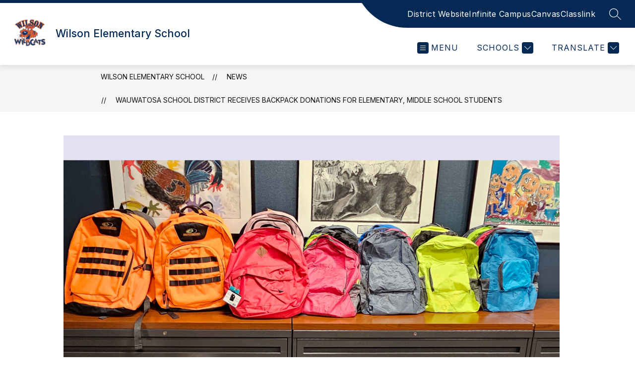

--- FILE ---
content_type: text/css
request_url: https://cmsv2-shared-assets.apptegy.net/Schools/Wauwatosa-School-District-3792/wauwatosasdwi-css.css
body_size: -87
content:
#page-wrapper #sidebarNav {
    position: relative;
    top: 0;
}
